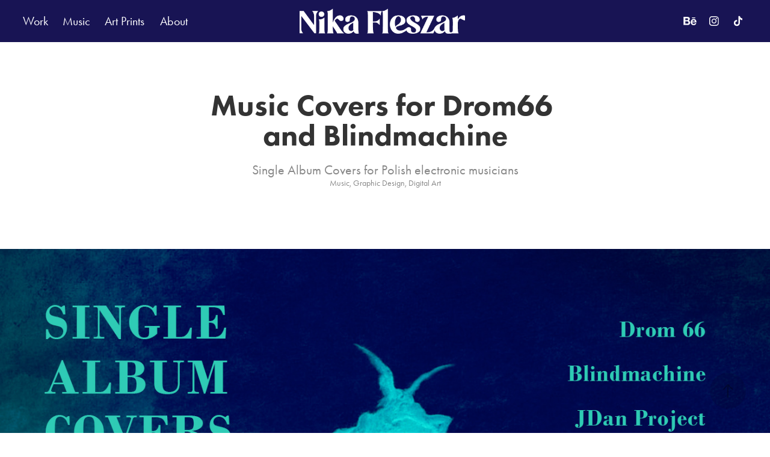

--- FILE ---
content_type: text/html; charset=utf-8
request_url: https://nikafleszar.com/music-covers-for-drom66-and-blindmachine
body_size: 13125
content:
<!DOCTYPE HTML>
<html lang="en-US">
<head>
  <meta charset="UTF-8" />
  <meta name="viewport" content="width=device-width, initial-scale=1" />
      <meta name="keywords"  content="music,polish,art,Album,cover,Space,cosmos,Single,cd" />
      <meta name="description"  content="Single Album Covers for Polish electronic  musicians" />
      <meta name="twitter:card"  content="summary_large_image" />
      <meta name="twitter:site"  content="@AdobePortfolio" />
      <meta  property="og:title" content="Nika Fleszar - Music Covers for Drom66 and Blindmachine" />
      <meta  property="og:description" content="Single Album Covers for Polish electronic  musicians" />
      <meta  property="og:image" content="https://cdn.myportfolio.com/6fad5706-568b-44fb-b6bf-5483e6bbe4b0/f2b2b6e7-3f5d-43cc-ae32-700e04f23adf_rwc_0x0x1200x1200x1200.jpg?h=25df6f6d6443be4ac83a679accce8259" />
      <meta name="p:domain_verify" content="dcdd149bfbafed9f9c5fc91ffb021546">
        <link rel="icon" href="https://cdn.myportfolio.com/6fad5706-568b-44fb-b6bf-5483e6bbe4b0/eacf1610-7861-40ea-9136-9d569ebad511_carw_1x1x32.png?h=020d275bac20b83aa6ba6f973babb147" />
        <link rel="apple-touch-icon" href="https://cdn.myportfolio.com/6fad5706-568b-44fb-b6bf-5483e6bbe4b0/6e7e979b-be2a-4de0-b43e-0f32d5c7524e_carw_1x1x180.png?h=71389604dd0adc9addd49b9caf7ff30c" />
      <link rel="stylesheet" href="/dist/css/main.css" type="text/css" />
      <link rel="stylesheet" href="https://cdn.myportfolio.com/6fad5706-568b-44fb-b6bf-5483e6bbe4b0/a140e5e30aba348be78d49626932bafd1761075806.css?h=6925e2175506bcec8f61868e39c24d1f" type="text/css" />
    <link rel="canonical" href="https://nikafleszar.com/music-covers-for-drom66-and-blindmachine" />
      <title>Nika Fleszar - Music Covers for Drom66 and Blindmachine</title>
    <script type="text/javascript" src="//use.typekit.net/ik/[base64].js?cb=35f77bfb8b50944859ea3d3804e7194e7a3173fb" async onload="
    try {
      window.Typekit.load();
    } catch (e) {
      console.warn('Typekit not loaded.');
    }
    "></script>
</head>
  <body class="transition-enabled">  <div class='page-background-video page-background-video-with-panel'>
  </div>
  <div class="js-responsive-nav">
    <div class="responsive-nav has-social">
      <div class="close-responsive-click-area js-close-responsive-nav">
        <div class="close-responsive-button"></div>
      </div>
          <nav class="nav-container" data-hover-hint="nav" data-hover-hint-placement="bottom-start">
                <div class="gallery-title"><a href="/work" >Work</a></div>
                <div class="gallery-title"><a href="/music" >Music</a></div>
      <div class="page-title">
        <a href="/art-prints" >Art Prints</a>
      </div>
      <div class="page-title">
        <a href="/contact" >About</a>
      </div>
          </nav>
        <div class="social pf-nav-social" data-context="theme.nav" data-hover-hint="navSocialIcons" data-hover-hint-placement="bottom-start">
          <ul>
                  <li>
                    <a href="https://www.behance.net/nikafleszad130" target="_blank">
                      <svg id="Layer_1" data-name="Layer 1" xmlns="http://www.w3.org/2000/svg" viewBox="0 0 30 24" class="icon"><path id="path-1" d="M18.83,14.38a2.78,2.78,0,0,0,.65,1.9,2.31,2.31,0,0,0,1.7.59,2.31,2.31,0,0,0,1.38-.41,1.79,1.79,0,0,0,.71-0.87h2.31a4.48,4.48,0,0,1-1.71,2.53,5,5,0,0,1-2.78.76,5.53,5.53,0,0,1-2-.37,4.34,4.34,0,0,1-1.55-1,4.77,4.77,0,0,1-1-1.63,6.29,6.29,0,0,1,0-4.13,4.83,4.83,0,0,1,1-1.64A4.64,4.64,0,0,1,19.09,9a4.86,4.86,0,0,1,2-.4A4.5,4.5,0,0,1,23.21,9a4.36,4.36,0,0,1,1.5,1.3,5.39,5.39,0,0,1,.84,1.86,7,7,0,0,1,.18,2.18h-6.9Zm3.67-3.24A1.94,1.94,0,0,0,21,10.6a2.26,2.26,0,0,0-1,.22,2,2,0,0,0-.66.54,1.94,1.94,0,0,0-.35.69,3.47,3.47,0,0,0-.12.65h4.29A2.75,2.75,0,0,0,22.5,11.14ZM18.29,6h5.36V7.35H18.29V6ZM13.89,17.7a4.4,4.4,0,0,1-1.51.7,6.44,6.44,0,0,1-1.73.22H4.24V5.12h6.24a7.7,7.7,0,0,1,1.73.17,3.67,3.67,0,0,1,1.33.56,2.6,2.6,0,0,1,.86,1,3.74,3.74,0,0,1,.3,1.58,3,3,0,0,1-.46,1.7,3.33,3.33,0,0,1-1.35,1.12,3.19,3.19,0,0,1,1.82,1.26,3.79,3.79,0,0,1,.59,2.17,3.79,3.79,0,0,1-.39,1.77A3.24,3.24,0,0,1,13.89,17.7ZM11.72,8.19a1.25,1.25,0,0,0-.45-0.47,1.88,1.88,0,0,0-.64-0.24,5.5,5.5,0,0,0-.76-0.05H7.16v3.16h3a2,2,0,0,0,1.28-.38A1.43,1.43,0,0,0,11.89,9,1.73,1.73,0,0,0,11.72,8.19ZM11.84,13a2.39,2.39,0,0,0-1.52-.45H7.16v3.73h3.11a3.61,3.61,0,0,0,.82-0.09A2,2,0,0,0,11.77,16a1.39,1.39,0,0,0,.47-0.54,1.85,1.85,0,0,0,.17-0.88A1.77,1.77,0,0,0,11.84,13Z"/></svg>
                    </a>
                  </li>
                  <li>
                    <a href="https://www.instagram.com/nika.fleszar/" target="_blank">
                      <svg version="1.1" id="Layer_1" xmlns="http://www.w3.org/2000/svg" xmlns:xlink="http://www.w3.org/1999/xlink" viewBox="0 0 30 24" style="enable-background:new 0 0 30 24;" xml:space="preserve" class="icon">
                      <g>
                        <path d="M15,5.4c2.1,0,2.4,0,3.2,0c0.8,0,1.2,0.2,1.5,0.3c0.4,0.1,0.6,0.3,0.9,0.6c0.3,0.3,0.5,0.5,0.6,0.9
                          c0.1,0.3,0.2,0.7,0.3,1.5c0,0.8,0,1.1,0,3.2s0,2.4,0,3.2c0,0.8-0.2,1.2-0.3,1.5c-0.1,0.4-0.3,0.6-0.6,0.9c-0.3,0.3-0.5,0.5-0.9,0.6
                          c-0.3,0.1-0.7,0.2-1.5,0.3c-0.8,0-1.1,0-3.2,0s-2.4,0-3.2,0c-0.8,0-1.2-0.2-1.5-0.3c-0.4-0.1-0.6-0.3-0.9-0.6
                          c-0.3-0.3-0.5-0.5-0.6-0.9c-0.1-0.3-0.2-0.7-0.3-1.5c0-0.8,0-1.1,0-3.2s0-2.4,0-3.2c0-0.8,0.2-1.2,0.3-1.5c0.1-0.4,0.3-0.6,0.6-0.9
                          c0.3-0.3,0.5-0.5,0.9-0.6c0.3-0.1,0.7-0.2,1.5-0.3C12.6,5.4,12.9,5.4,15,5.4 M15,4c-2.2,0-2.4,0-3.3,0c-0.9,0-1.4,0.2-1.9,0.4
                          c-0.5,0.2-1,0.5-1.4,0.9C7.9,5.8,7.6,6.2,7.4,6.8C7.2,7.3,7.1,7.9,7,8.7C7,9.6,7,9.8,7,12s0,2.4,0,3.3c0,0.9,0.2,1.4,0.4,1.9
                          c0.2,0.5,0.5,1,0.9,1.4c0.4,0.4,0.9,0.7,1.4,0.9c0.5,0.2,1.1,0.3,1.9,0.4c0.9,0,1.1,0,3.3,0s2.4,0,3.3,0c0.9,0,1.4-0.2,1.9-0.4
                          c0.5-0.2,1-0.5,1.4-0.9c0.4-0.4,0.7-0.9,0.9-1.4c0.2-0.5,0.3-1.1,0.4-1.9c0-0.9,0-1.1,0-3.3s0-2.4,0-3.3c0-0.9-0.2-1.4-0.4-1.9
                          c-0.2-0.5-0.5-1-0.9-1.4c-0.4-0.4-0.9-0.7-1.4-0.9c-0.5-0.2-1.1-0.3-1.9-0.4C17.4,4,17.2,4,15,4L15,4L15,4z"/>
                        <path d="M15,7.9c-2.3,0-4.1,1.8-4.1,4.1s1.8,4.1,4.1,4.1s4.1-1.8,4.1-4.1S17.3,7.9,15,7.9L15,7.9z M15,14.7c-1.5,0-2.7-1.2-2.7-2.7
                          c0-1.5,1.2-2.7,2.7-2.7s2.7,1.2,2.7,2.7C17.7,13.5,16.5,14.7,15,14.7L15,14.7z"/>
                        <path d="M20.2,7.7c0,0.5-0.4,1-1,1s-1-0.4-1-1s0.4-1,1-1S20.2,7.2,20.2,7.7L20.2,7.7z"/>
                      </g>
                      </svg>
                    </a>
                  </li>
                  <li>
                    <a href="https://www.tiktok.com/@nika..nix" target="_blank">
                      <svg version="1.1" xmlns="http://www.w3.org/2000/svg" xmlns:xlink="http://www.w3.org/1999/xlink" x="0px" y="0px"
                      	 viewBox="0 0 30 24" style="enable-background:new 0 0 30 24;" xml:space="preserve" class="icon">
                      <path d="M22,10.4c-0.1,0-0.3,0-0.4,0c-1.5,0-2.9-0.7-3.7-2v6.8c0,2.8-2.2,5-5,5s-5-2.2-5-5s2.2-5,5-5l0,0c0.1,0,0.2,0,0.3,0v2.5
                      	c-0.1,0-0.2,0-0.3,0c-1.4,0-2.5,1.1-2.5,2.5c0,1.4,1.1,2.5,2.5,2.5c1.4,0,2.7-1.1,2.7-2.5l0-11.5H18c0.2,2.1,1.9,3.8,4,3.9L22,10.4"
                      	/>
                      </svg>
                    </a>
                  </li>
          </ul>
        </div>
    </div>
  </div>
    <header class="site-header js-site-header  js-fixed-nav" data-context="theme.nav" data-hover-hint="nav" data-hover-hint-placement="top-start">
        <nav class="nav-container" data-hover-hint="nav" data-hover-hint-placement="bottom-start">
                <div class="gallery-title"><a href="/work" >Work</a></div>
                <div class="gallery-title"><a href="/music" >Music</a></div>
      <div class="page-title">
        <a href="/art-prints" >Art Prints</a>
      </div>
      <div class="page-title">
        <a href="/contact" >About</a>
      </div>
        </nav>
        <div class="logo-wrap" data-context="theme.logo.header" data-hover-hint="logo" data-hover-hint-placement="bottom-start">
          <div class="logo e2e-site-logo-text logo-image has-rollover  has-scroll">
    <a href="/work" class="image-normal image-link">
      <img src="https://cdn.myportfolio.com/6fad5706-568b-44fb-b6bf-5483e6bbe4b0/fcdff6a6-13dd-4a28-b1d4-58f0cb0b0394_rwc_7x0x439x68x4096.png?h=b79116ebc9ed543fff1abcdadc7bf211" alt="Nika Fleszar">
    </a>
    <a href="/work" class="image-rollover image-link">
      <img src="https://cdn.myportfolio.com/6fad5706-568b-44fb-b6bf-5483e6bbe4b0/06ad8464-4094-477f-95d8-1c760becb1aa_rwc_7x0x439x68x4096.png?h=5f3a57737b9314154965d76fbe4a5d55" alt="Nika Fleszar">
    </a>
    <a href="/work" class="image-scroll image-link">
      <img src="https://cdn.myportfolio.com/6fad5706-568b-44fb-b6bf-5483e6bbe4b0/cd11b0f3-69ed-4e5c-a4ac-c3e87d54af20_rwc_7x0x439x68x4096.png?h=bf1f5de9c8401ae68caf9b29c8bfabe5" alt="Nika Fleszar">
    </a>
          </div>
        </div>
        <div class="social pf-nav-social" data-context="theme.nav" data-hover-hint="navSocialIcons" data-hover-hint-placement="bottom-start">
          <ul>
                  <li>
                    <a href="https://www.behance.net/nikafleszad130" target="_blank">
                      <svg id="Layer_1" data-name="Layer 1" xmlns="http://www.w3.org/2000/svg" viewBox="0 0 30 24" class="icon"><path id="path-1" d="M18.83,14.38a2.78,2.78,0,0,0,.65,1.9,2.31,2.31,0,0,0,1.7.59,2.31,2.31,0,0,0,1.38-.41,1.79,1.79,0,0,0,.71-0.87h2.31a4.48,4.48,0,0,1-1.71,2.53,5,5,0,0,1-2.78.76,5.53,5.53,0,0,1-2-.37,4.34,4.34,0,0,1-1.55-1,4.77,4.77,0,0,1-1-1.63,6.29,6.29,0,0,1,0-4.13,4.83,4.83,0,0,1,1-1.64A4.64,4.64,0,0,1,19.09,9a4.86,4.86,0,0,1,2-.4A4.5,4.5,0,0,1,23.21,9a4.36,4.36,0,0,1,1.5,1.3,5.39,5.39,0,0,1,.84,1.86,7,7,0,0,1,.18,2.18h-6.9Zm3.67-3.24A1.94,1.94,0,0,0,21,10.6a2.26,2.26,0,0,0-1,.22,2,2,0,0,0-.66.54,1.94,1.94,0,0,0-.35.69,3.47,3.47,0,0,0-.12.65h4.29A2.75,2.75,0,0,0,22.5,11.14ZM18.29,6h5.36V7.35H18.29V6ZM13.89,17.7a4.4,4.4,0,0,1-1.51.7,6.44,6.44,0,0,1-1.73.22H4.24V5.12h6.24a7.7,7.7,0,0,1,1.73.17,3.67,3.67,0,0,1,1.33.56,2.6,2.6,0,0,1,.86,1,3.74,3.74,0,0,1,.3,1.58,3,3,0,0,1-.46,1.7,3.33,3.33,0,0,1-1.35,1.12,3.19,3.19,0,0,1,1.82,1.26,3.79,3.79,0,0,1,.59,2.17,3.79,3.79,0,0,1-.39,1.77A3.24,3.24,0,0,1,13.89,17.7ZM11.72,8.19a1.25,1.25,0,0,0-.45-0.47,1.88,1.88,0,0,0-.64-0.24,5.5,5.5,0,0,0-.76-0.05H7.16v3.16h3a2,2,0,0,0,1.28-.38A1.43,1.43,0,0,0,11.89,9,1.73,1.73,0,0,0,11.72,8.19ZM11.84,13a2.39,2.39,0,0,0-1.52-.45H7.16v3.73h3.11a3.61,3.61,0,0,0,.82-0.09A2,2,0,0,0,11.77,16a1.39,1.39,0,0,0,.47-0.54,1.85,1.85,0,0,0,.17-0.88A1.77,1.77,0,0,0,11.84,13Z"/></svg>
                    </a>
                  </li>
                  <li>
                    <a href="https://www.instagram.com/nika.fleszar/" target="_blank">
                      <svg version="1.1" id="Layer_1" xmlns="http://www.w3.org/2000/svg" xmlns:xlink="http://www.w3.org/1999/xlink" viewBox="0 0 30 24" style="enable-background:new 0 0 30 24;" xml:space="preserve" class="icon">
                      <g>
                        <path d="M15,5.4c2.1,0,2.4,0,3.2,0c0.8,0,1.2,0.2,1.5,0.3c0.4,0.1,0.6,0.3,0.9,0.6c0.3,0.3,0.5,0.5,0.6,0.9
                          c0.1,0.3,0.2,0.7,0.3,1.5c0,0.8,0,1.1,0,3.2s0,2.4,0,3.2c0,0.8-0.2,1.2-0.3,1.5c-0.1,0.4-0.3,0.6-0.6,0.9c-0.3,0.3-0.5,0.5-0.9,0.6
                          c-0.3,0.1-0.7,0.2-1.5,0.3c-0.8,0-1.1,0-3.2,0s-2.4,0-3.2,0c-0.8,0-1.2-0.2-1.5-0.3c-0.4-0.1-0.6-0.3-0.9-0.6
                          c-0.3-0.3-0.5-0.5-0.6-0.9c-0.1-0.3-0.2-0.7-0.3-1.5c0-0.8,0-1.1,0-3.2s0-2.4,0-3.2c0-0.8,0.2-1.2,0.3-1.5c0.1-0.4,0.3-0.6,0.6-0.9
                          c0.3-0.3,0.5-0.5,0.9-0.6c0.3-0.1,0.7-0.2,1.5-0.3C12.6,5.4,12.9,5.4,15,5.4 M15,4c-2.2,0-2.4,0-3.3,0c-0.9,0-1.4,0.2-1.9,0.4
                          c-0.5,0.2-1,0.5-1.4,0.9C7.9,5.8,7.6,6.2,7.4,6.8C7.2,7.3,7.1,7.9,7,8.7C7,9.6,7,9.8,7,12s0,2.4,0,3.3c0,0.9,0.2,1.4,0.4,1.9
                          c0.2,0.5,0.5,1,0.9,1.4c0.4,0.4,0.9,0.7,1.4,0.9c0.5,0.2,1.1,0.3,1.9,0.4c0.9,0,1.1,0,3.3,0s2.4,0,3.3,0c0.9,0,1.4-0.2,1.9-0.4
                          c0.5-0.2,1-0.5,1.4-0.9c0.4-0.4,0.7-0.9,0.9-1.4c0.2-0.5,0.3-1.1,0.4-1.9c0-0.9,0-1.1,0-3.3s0-2.4,0-3.3c0-0.9-0.2-1.4-0.4-1.9
                          c-0.2-0.5-0.5-1-0.9-1.4c-0.4-0.4-0.9-0.7-1.4-0.9c-0.5-0.2-1.1-0.3-1.9-0.4C17.4,4,17.2,4,15,4L15,4L15,4z"/>
                        <path d="M15,7.9c-2.3,0-4.1,1.8-4.1,4.1s1.8,4.1,4.1,4.1s4.1-1.8,4.1-4.1S17.3,7.9,15,7.9L15,7.9z M15,14.7c-1.5,0-2.7-1.2-2.7-2.7
                          c0-1.5,1.2-2.7,2.7-2.7s2.7,1.2,2.7,2.7C17.7,13.5,16.5,14.7,15,14.7L15,14.7z"/>
                        <path d="M20.2,7.7c0,0.5-0.4,1-1,1s-1-0.4-1-1s0.4-1,1-1S20.2,7.2,20.2,7.7L20.2,7.7z"/>
                      </g>
                      </svg>
                    </a>
                  </li>
                  <li>
                    <a href="https://www.tiktok.com/@nika..nix" target="_blank">
                      <svg version="1.1" xmlns="http://www.w3.org/2000/svg" xmlns:xlink="http://www.w3.org/1999/xlink" x="0px" y="0px"
                      	 viewBox="0 0 30 24" style="enable-background:new 0 0 30 24;" xml:space="preserve" class="icon">
                      <path d="M22,10.4c-0.1,0-0.3,0-0.4,0c-1.5,0-2.9-0.7-3.7-2v6.8c0,2.8-2.2,5-5,5s-5-2.2-5-5s2.2-5,5-5l0,0c0.1,0,0.2,0,0.3,0v2.5
                      	c-0.1,0-0.2,0-0.3,0c-1.4,0-2.5,1.1-2.5,2.5c0,1.4,1.1,2.5,2.5,2.5c1.4,0,2.7-1.1,2.7-2.5l0-11.5H18c0.2,2.1,1.9,3.8,4,3.9L22,10.4"
                      	/>
                      </svg>
                    </a>
                  </li>
          </ul>
        </div>
        <div class="hamburger-click-area js-hamburger">
          <div class="hamburger">
            <i></i>
            <i></i>
            <i></i>
          </div>
        </div>
    </header>
    <div class="header-placeholder"></div>
  <div class="site-wrap cfix js-site-wrap">
    <div class="site-container">
      <div class="site-content e2e-site-content">
        <main>
  <div class="page-container" data-context="page.page.container" data-hover-hint="pageContainer">
    <section class="page standard-modules">
        <header class="page-header content" data-context="pages" data-identity="id:p5c7ffebd6fa3d37f71cc3c46ce664831612940a8772aef2e63522" data-hover-hint="pageHeader" data-hover-hint-id="p5c7ffebd6fa3d37f71cc3c46ce664831612940a8772aef2e63522">
            <h1 class="title preserve-whitespace e2e-site-logo-text">Music Covers for Drom66 and Blindmachine</h1>
            <p class="description">Single Album Covers for Polish electronic  musicians</p>
            <div class="custom1 preserve-whitespace">Music, Graphic Design, Digital Art</div>
        </header>
      <div class="page-content js-page-content" data-context="pages" data-identity="id:p5c7ffebd6fa3d37f71cc3c46ce664831612940a8772aef2e63522">
        <div id="project-canvas" class="js-project-modules modules content">
          <div id="project-modules">
              
              <div class="project-module module image project-module-image js-js-project-module" >

  

  
     <div class="js-lightbox" data-src="https://cdn.myportfolio.com/6fad5706-568b-44fb-b6bf-5483e6bbe4b0/727d41bb-aca8-40cd-865c-113d1a44eb65.jpg?h=512725234a6091ac879d0e1691eb2a92">
           <img
             class="js-lazy e2e-site-project-module-image"
             src="[data-uri]"
             data-src="https://cdn.myportfolio.com/6fad5706-568b-44fb-b6bf-5483e6bbe4b0/727d41bb-aca8-40cd-865c-113d1a44eb65_rw_1920.jpg?h=3c535b0fa84e3ea6ece7b2fce49cb032"
             data-srcset="https://cdn.myportfolio.com/6fad5706-568b-44fb-b6bf-5483e6bbe4b0/727d41bb-aca8-40cd-865c-113d1a44eb65_rw_600.jpg?h=f8814e0ea44bbf2d2779033ab2d4d8b8 600w,https://cdn.myportfolio.com/6fad5706-568b-44fb-b6bf-5483e6bbe4b0/727d41bb-aca8-40cd-865c-113d1a44eb65_rw_1200.jpg?h=d70ac6238bf194d625a3fe7e0b9835dd 1200w,https://cdn.myportfolio.com/6fad5706-568b-44fb-b6bf-5483e6bbe4b0/727d41bb-aca8-40cd-865c-113d1a44eb65_rw_1920.jpg?h=3c535b0fa84e3ea6ece7b2fce49cb032 1400w,"
             data-sizes="(max-width: 1400px) 100vw, 1400px"
             width="1400"
             height="0"
             style="padding-bottom: 46.83%; background: rgba(0, 0, 0, 0.03)"
             
           >
     </div>
  

</div>

              
              
              
              
              
              
              
              
              
              
              
              
              
              <div class="project-module module text project-module-text align-center js-project-module e2e-site-project-module-text">
  <div class="rich-text js-text-editable module-text"><div><br></div><div><span><span><span><span>Single music covers</span></span></span></span></div><div><span><span> designed for Polish musicians: Drom66, Blindmachine and JDan Project.</span></span></div><div><br></div><div><span><span>Their elctronic sounds soaked with the outer space vibes and etheral feeling inspired me to refer in style to cosmic exploration as well as classical art.</span></span></div><div><br></div></div>
</div>

              
              
              
              
              
              <div class="project-module module image project-module-image js-js-project-module" >

  

  
     <div class="js-lightbox" data-src="https://cdn.myportfolio.com/6fad5706-568b-44fb-b6bf-5483e6bbe4b0/44243b6f-081d-4e41-a91d-0d4cad748375.jpg?h=35f9f2ab2780732dd5f78250339f28cb">
           <img
             class="js-lazy e2e-site-project-module-image"
             src="[data-uri]"
             data-src="https://cdn.myportfolio.com/6fad5706-568b-44fb-b6bf-5483e6bbe4b0/44243b6f-081d-4e41-a91d-0d4cad748375_rw_1920.jpg?h=f609256e0d0346387f8b0cdb8b15aeae"
             data-srcset="https://cdn.myportfolio.com/6fad5706-568b-44fb-b6bf-5483e6bbe4b0/44243b6f-081d-4e41-a91d-0d4cad748375_rw_600.jpg?h=ada27ea54a882c286c8269bd75196089 600w,https://cdn.myportfolio.com/6fad5706-568b-44fb-b6bf-5483e6bbe4b0/44243b6f-081d-4e41-a91d-0d4cad748375_rw_1200.jpg?h=da3ac02bedd26ebb90ad9f9820414730 1200w,https://cdn.myportfolio.com/6fad5706-568b-44fb-b6bf-5483e6bbe4b0/44243b6f-081d-4e41-a91d-0d4cad748375_rw_1920.jpg?h=f609256e0d0346387f8b0cdb8b15aeae 1920w,"
             data-sizes="(max-width: 1920px) 100vw, 1920px"
             width="1920"
             height="0"
             style="padding-bottom: 70.83%; background: rgba(0, 0, 0, 0.03)"
             
           >
     </div>
  

</div>

              
              
              
              
              
              
              
              
              
              
              
              
              <div class="project-module module embed project-module-embed js-js-project-module">
  <div class="embed-dimensions" style="max-width: 600px; max-height: 692px; margin: 0 auto;">
                 <div class="embed-aspect-ratio" style="padding-bottom: 115.33%; position: relative; height: 0;">
                   <iframe style="position:absolute; top:0; left:0; width:100%; height:100%;" src="https://bandcamp.com/EmbeddedPlayer/track=2452852963/size=large/bgcol=ffffff/linkcol=0687f5/tracklist=false/transparent=true/" class="embed-content" sandbox="allow-same-origin allow-scripts allow-pointer-lock allow-forms allow-popups allow-popups-to-escape-sandbox"></iframe>
                 </div>
               </div>
</div>

              
              
              
              
              
              
              <div class="project-module module image project-module-image js-js-project-module" >

  

  
     <div class="js-lightbox" data-src="https://cdn.myportfolio.com/6fad5706-568b-44fb-b6bf-5483e6bbe4b0/5adea698-9a65-4a14-a1a0-22c228276ae7.jpg?h=9b4887de8bf928774db1a633708aa9d2">
           <img
             class="js-lazy e2e-site-project-module-image"
             src="[data-uri]"
             data-src="https://cdn.myportfolio.com/6fad5706-568b-44fb-b6bf-5483e6bbe4b0/5adea698-9a65-4a14-a1a0-22c228276ae7_rw_1920.jpg?h=d54dd68cf2de9449ca520ef0b61c1f7e"
             data-srcset="https://cdn.myportfolio.com/6fad5706-568b-44fb-b6bf-5483e6bbe4b0/5adea698-9a65-4a14-a1a0-22c228276ae7_rw_600.jpg?h=5868a1bb9df90915a3b8bc30985492ca 600w,https://cdn.myportfolio.com/6fad5706-568b-44fb-b6bf-5483e6bbe4b0/5adea698-9a65-4a14-a1a0-22c228276ae7_rw_1200.jpg?h=9b811c665e50c3259e2247e8326b183d 1200w,https://cdn.myportfolio.com/6fad5706-568b-44fb-b6bf-5483e6bbe4b0/5adea698-9a65-4a14-a1a0-22c228276ae7_rw_1920.jpg?h=d54dd68cf2de9449ca520ef0b61c1f7e 1920w,"
             data-sizes="(max-width: 1920px) 100vw, 1920px"
             width="1920"
             height="0"
             style="padding-bottom: 70.83%; background: rgba(0, 0, 0, 0.03)"
             
           >
     </div>
  

</div>

              
              
              
              
              
              
              
              
              
              
              
              
              <div class="project-module module embed project-module-embed js-js-project-module">
  <div class="embed-dimensions" style="max-width: 600px; max-height: 692px; margin: 0 auto;">
                 <div class="embed-aspect-ratio" style="padding-bottom: 115.33%; position: relative; height: 0;">
                   <iframe style="position:absolute; top:0; left:0; width:100%; height:100%;" src="https://bandcamp.com/EmbeddedPlayer/track=3586673612/size=large/bgcol=ffffff/linkcol=0687f5/tracklist=false/transparent=true/" class="embed-content" sandbox="allow-same-origin allow-scripts allow-pointer-lock allow-forms allow-popups allow-popups-to-escape-sandbox"></iframe>
                 </div>
               </div>
</div>

              
              
              
              
              
              
              <div class="project-module module image project-module-image js-js-project-module" >

  

  
     <div class="js-lightbox" data-src="https://cdn.myportfolio.com/6fad5706-568b-44fb-b6bf-5483e6bbe4b0/bda4464e-038a-48c6-b7ff-cdcd0da51dc1.jpg?h=f95a35868acd23fb240dac9a6f14d7c1">
           <img
             class="js-lazy e2e-site-project-module-image"
             src="[data-uri]"
             data-src="https://cdn.myportfolio.com/6fad5706-568b-44fb-b6bf-5483e6bbe4b0/bda4464e-038a-48c6-b7ff-cdcd0da51dc1_rw_1920.jpg?h=658522d6ee8573b7c7d77bc563d83eee"
             data-srcset="https://cdn.myportfolio.com/6fad5706-568b-44fb-b6bf-5483e6bbe4b0/bda4464e-038a-48c6-b7ff-cdcd0da51dc1_rw_600.jpg?h=cbde2a3de631a0bf9e8c2ca7481caaf6 600w,https://cdn.myportfolio.com/6fad5706-568b-44fb-b6bf-5483e6bbe4b0/bda4464e-038a-48c6-b7ff-cdcd0da51dc1_rw_1200.jpg?h=df9a1b9a1275b9fedc57d29aa8c05dcd 1200w,https://cdn.myportfolio.com/6fad5706-568b-44fb-b6bf-5483e6bbe4b0/bda4464e-038a-48c6-b7ff-cdcd0da51dc1_rw_1920.jpg?h=658522d6ee8573b7c7d77bc563d83eee 1920w,"
             data-sizes="(max-width: 1920px) 100vw, 1920px"
             width="1920"
             height="0"
             style="padding-bottom: 70.83%; background: rgba(0, 0, 0, 0.03)"
             
           >
     </div>
  

</div>

              
              
              
              
              
              
              
              
              
              
              
              
              <div class="project-module module embed project-module-embed js-js-project-module">
  <div class="embed-dimensions" style="max-width: 600px; max-height: 692px; margin: 0 auto;">
                 <div class="embed-aspect-ratio" style="padding-bottom: 115.33%; position: relative; height: 0;">
                   <iframe style="position:absolute; top:0; left:0; width:100%; height:100%;" src="https://bandcamp.com/EmbeddedPlayer/track=898876594/size=large/bgcol=ffffff/linkcol=f171a2/tracklist=false/transparent=true/" class="embed-content" sandbox="allow-same-origin allow-scripts allow-pointer-lock allow-forms allow-popups allow-popups-to-escape-sandbox"></iframe>
                 </div>
               </div>
</div>

              
              
              
              
              
              
              <div class="project-module module image project-module-image js-js-project-module" >

  

  
     <div class="js-lightbox" data-src="https://cdn.myportfolio.com/6fad5706-568b-44fb-b6bf-5483e6bbe4b0/e6759ff4-2f94-45c6-b57d-5e0610773ad7.jpg?h=d0f63ee8acdbc46deb01484c9451fea9">
           <img
             class="js-lazy e2e-site-project-module-image"
             src="[data-uri]"
             data-src="https://cdn.myportfolio.com/6fad5706-568b-44fb-b6bf-5483e6bbe4b0/e6759ff4-2f94-45c6-b57d-5e0610773ad7_rw_3840.jpg?h=f140ad46e4c6cef5a1668ba7678dca3f"
             data-srcset="https://cdn.myportfolio.com/6fad5706-568b-44fb-b6bf-5483e6bbe4b0/e6759ff4-2f94-45c6-b57d-5e0610773ad7_rw_600.jpg?h=ad00cab1f71e780e702d3979ba7f5ef8 600w,https://cdn.myportfolio.com/6fad5706-568b-44fb-b6bf-5483e6bbe4b0/e6759ff4-2f94-45c6-b57d-5e0610773ad7_rw_1200.jpg?h=a3a1ec91ae74ef891fce6ca0c2967a3d 1200w,https://cdn.myportfolio.com/6fad5706-568b-44fb-b6bf-5483e6bbe4b0/e6759ff4-2f94-45c6-b57d-5e0610773ad7_rw_1920.jpg?h=8465b338e919ad38ec45b90c34700c7a 1920w,https://cdn.myportfolio.com/6fad5706-568b-44fb-b6bf-5483e6bbe4b0/e6759ff4-2f94-45c6-b57d-5e0610773ad7_rw_3840.jpg?h=f140ad46e4c6cef5a1668ba7678dca3f 3840w,"
             data-sizes="(max-width: 3840px) 100vw, 3840px"
             width="3840"
             height="0"
             style="padding-bottom: 41.5%; background: rgba(0, 0, 0, 0.03)"
             
           >
     </div>
  

</div>

              
              
              
              
              
              
              
              
              
              
              
              
              
              <div class="project-module module text project-module-text align-center js-project-module e2e-site-project-module-text">
  <div class="rich-text js-text-editable module-text"><div><span>Thank you!</span></div></div>
</div>

              
              
              
              
          </div>
        </div>
      </div>
    </section>
          <section class="other-projects" data-context="page.page.other_pages" data-hover-hint="otherPages">
            <div class="title-wrapper">
              <div class="title-container">
                  <h3 class="other-projects-title preserve-whitespace">You may also like</h3>
              </div>
            </div>
            <div class="project-covers">
                  <a class="project-cover js-project-cover-touch hold-space" href="/wawel-o-zmierzchu-music-festival" data-context="pages" data-identity="id:p5c7ffeb8bf5ab5a64156d0b7aefb8a4bce877256b55d1073073f3">
                    <div class="cover-content-container">
                      <div class="cover-image-wrap">
                        <div class="cover-image">
                            <div class="cover cover-normal">

            <img
              class="cover__img js-lazy"
              src="https://cdn.myportfolio.com/6fad5706-568b-44fb-b6bf-5483e6bbe4b0/2c572474-a621-4479-a88e-45df1a47747b_carw_202x158x32.jpg?h=7299b2ea6b563339c868600efd541bd9"
              data-src="https://cdn.myportfolio.com/6fad5706-568b-44fb-b6bf-5483e6bbe4b0/2c572474-a621-4479-a88e-45df1a47747b_car_202x158.jpg?h=7a7ac0ef82809092bb08b9128cd36b50"
              data-srcset="https://cdn.myportfolio.com/6fad5706-568b-44fb-b6bf-5483e6bbe4b0/2c572474-a621-4479-a88e-45df1a47747b_carw_202x158x640.jpg?h=e5ce313b4dfcf07eb1e53a6fdd1cf1a0 640w, https://cdn.myportfolio.com/6fad5706-568b-44fb-b6bf-5483e6bbe4b0/2c572474-a621-4479-a88e-45df1a47747b_carw_202x158x1280.jpg?h=38932c4b6d72f8afcedee4f0e761fd62 1280w, https://cdn.myportfolio.com/6fad5706-568b-44fb-b6bf-5483e6bbe4b0/2c572474-a621-4479-a88e-45df1a47747b_carw_202x158x1366.jpg?h=f1616d9132c9ba1fb0e52f4b24c35541 1366w, https://cdn.myportfolio.com/6fad5706-568b-44fb-b6bf-5483e6bbe4b0/2c572474-a621-4479-a88e-45df1a47747b_carw_202x158x1920.jpg?h=5d4d3c8e3c704df355096b3b10c86f50 1920w, https://cdn.myportfolio.com/6fad5706-568b-44fb-b6bf-5483e6bbe4b0/2c572474-a621-4479-a88e-45df1a47747b_carw_202x158x2560.jpg?h=f1994ab4e3faad8dbfa83827450162e4 2560w, https://cdn.myportfolio.com/6fad5706-568b-44fb-b6bf-5483e6bbe4b0/2c572474-a621-4479-a88e-45df1a47747b_carw_202x158x5120.jpg?h=4b9ee443952b019571d4e1139327745c 5120w"
              data-sizes="(max-width: 540px) 100vw, (max-width: 768px) 50vw, calc(1700px / 4)"
            >
                                      </div>
                        </div>
                      </div>
                      <div class="details-wrap">
                        <div class="details">
                          <div class="details-inner">
                              <div class="title preserve-whitespace">Wawel o Zmierzchu Music Festival</div>
                          </div>
                        </div>
                      </div>
                    </div>
                  </a>
                  <a class="project-cover js-project-cover-touch hold-space has-rollover" href="/album-cover-design-kairos" data-context="pages" data-identity="id:p6602fdae77cd6b6f27ba037d4ce31af55b7e262d6115f30a4b31a">
                    <div class="cover-content-container">
                      <div class="cover-image-wrap">
                        <div class="cover-image">
                            <div class="cover cover-rollover">

            <img
              class="cover__img js-lazy"
              src="https://cdn.myportfolio.com/6fad5706-568b-44fb-b6bf-5483e6bbe4b0/47eed728-036a-4a13-b90f-964a9e14a26b_rwc_41x0x1841x1440x32.jpg?h=95e97bceb8cab3707fbfbf7cf697a577"
              data-src="https://cdn.myportfolio.com/6fad5706-568b-44fb-b6bf-5483e6bbe4b0/47eed728-036a-4a13-b90f-964a9e14a26b_rwc_41x0x1841x1440x1841.jpg?h=fd669a10de97705941d4e82c2382fc82"
              data-srcset="https://cdn.myportfolio.com/6fad5706-568b-44fb-b6bf-5483e6bbe4b0/47eed728-036a-4a13-b90f-964a9e14a26b_rwc_41x0x1841x1440x640.jpg?h=0df1c1f6721836e3a3e3e9b7c35ec226 640w, https://cdn.myportfolio.com/6fad5706-568b-44fb-b6bf-5483e6bbe4b0/47eed728-036a-4a13-b90f-964a9e14a26b_rwc_41x0x1841x1440x1280.jpg?h=3cc810f9802f0e84635bab880cba785b 1280w, https://cdn.myportfolio.com/6fad5706-568b-44fb-b6bf-5483e6bbe4b0/47eed728-036a-4a13-b90f-964a9e14a26b_rwc_41x0x1841x1440x1366.jpg?h=64d1e46c9e79b114d3e4ae0cbbc67b53 1366w, https://cdn.myportfolio.com/6fad5706-568b-44fb-b6bf-5483e6bbe4b0/47eed728-036a-4a13-b90f-964a9e14a26b_rwc_41x0x1841x1440x1920.jpg?h=9f01d15d20e78deaa3eac6aa04857d3e 1920w, https://cdn.myportfolio.com/6fad5706-568b-44fb-b6bf-5483e6bbe4b0/47eed728-036a-4a13-b90f-964a9e14a26b_rwc_41x0x1841x1440x1841.jpg?h=fd669a10de97705941d4e82c2382fc82 2560w, https://cdn.myportfolio.com/6fad5706-568b-44fb-b6bf-5483e6bbe4b0/47eed728-036a-4a13-b90f-964a9e14a26b_rwc_41x0x1841x1440x1841.jpg?h=fd669a10de97705941d4e82c2382fc82 5120w"
              data-sizes="(max-width: 540px) 100vw, (max-width: 768px) 50vw, calc(1700px / 4)"
            >
                                      </div>
                            <div class="cover cover-normal has-rollover">

            <img
              class="cover__img js-lazy"
              src="https://cdn.myportfolio.com/6fad5706-568b-44fb-b6bf-5483e6bbe4b0/09aab443-89e3-46a3-958d-35ba2eae815f_carw_202x158x32.png?h=e532e918d2f7e7135909b7b89dcea119"
              data-src="https://cdn.myportfolio.com/6fad5706-568b-44fb-b6bf-5483e6bbe4b0/09aab443-89e3-46a3-958d-35ba2eae815f_car_202x158.png?h=f723763b2ba85f87118835da45a5cb46"
              data-srcset="https://cdn.myportfolio.com/6fad5706-568b-44fb-b6bf-5483e6bbe4b0/09aab443-89e3-46a3-958d-35ba2eae815f_carw_202x158x640.png?h=30b091cf7d0814af265b378925376c9f 640w, https://cdn.myportfolio.com/6fad5706-568b-44fb-b6bf-5483e6bbe4b0/09aab443-89e3-46a3-958d-35ba2eae815f_carw_202x158x1280.png?h=2f5242449a39b65c1afffde78eb0cddb 1280w, https://cdn.myportfolio.com/6fad5706-568b-44fb-b6bf-5483e6bbe4b0/09aab443-89e3-46a3-958d-35ba2eae815f_carw_202x158x1366.png?h=4c5f11803bb637d005fefca70949b6c6 1366w, https://cdn.myportfolio.com/6fad5706-568b-44fb-b6bf-5483e6bbe4b0/09aab443-89e3-46a3-958d-35ba2eae815f_carw_202x158x1920.png?h=a94485d7b33b44f0c99eb5526bd38822 1920w, https://cdn.myportfolio.com/6fad5706-568b-44fb-b6bf-5483e6bbe4b0/09aab443-89e3-46a3-958d-35ba2eae815f_carw_202x158x2560.png?h=fe1ed016ad63fd56484385ec1a090b5e 2560w, https://cdn.myportfolio.com/6fad5706-568b-44fb-b6bf-5483e6bbe4b0/09aab443-89e3-46a3-958d-35ba2eae815f_carw_202x158x5120.png?h=6ecb51c1c6de83729de115a197c2a301 5120w"
              data-sizes="(max-width: 540px) 100vw, (max-width: 768px) 50vw, calc(1700px / 4)"
            >
                                      </div>
                        </div>
                      </div>
                      <div class="details-wrap">
                        <div class="details">
                          <div class="details-inner">
                              <div class="title preserve-whitespace">Album Cover Design KAIROS</div>
                          </div>
                        </div>
                      </div>
                    </div>
                  </a>
                  <a class="project-cover js-project-cover-touch hold-space has-rollover" href="/sunny-illustration-for-splats" data-context="pages" data-identity="id:p5c7ffeb8807646580b0a264fc53e89fccde7efa03187d2aa7b309">
                    <div class="cover-content-container">
                      <div class="cover-image-wrap">
                        <div class="cover-image">
                            <div class="cover cover-rollover">

            <img
              class="cover__img js-lazy"
              src="https://cdn.myportfolio.com/6fad5706-568b-44fb-b6bf-5483e6bbe4b0/8badcbb5-7e1f-4753-bb10-c5bbf88eaf1d_rwc_86x0x1586x1240x32.jpg?h=2d1a97b8f6376a11b8f4ecd8dc257e19"
              data-src="https://cdn.myportfolio.com/6fad5706-568b-44fb-b6bf-5483e6bbe4b0/8badcbb5-7e1f-4753-bb10-c5bbf88eaf1d_rwc_86x0x1586x1240x1586.jpg?h=63131934d6ff05bca4f227e527710376"
              data-srcset="https://cdn.myportfolio.com/6fad5706-568b-44fb-b6bf-5483e6bbe4b0/8badcbb5-7e1f-4753-bb10-c5bbf88eaf1d_rwc_86x0x1586x1240x640.jpg?h=9e758bc1a2a84b74f6537b9b26da5c1a 640w, https://cdn.myportfolio.com/6fad5706-568b-44fb-b6bf-5483e6bbe4b0/8badcbb5-7e1f-4753-bb10-c5bbf88eaf1d_rwc_86x0x1586x1240x1280.jpg?h=6482e4ef93601cb519a87387fac4badd 1280w, https://cdn.myportfolio.com/6fad5706-568b-44fb-b6bf-5483e6bbe4b0/8badcbb5-7e1f-4753-bb10-c5bbf88eaf1d_rwc_86x0x1586x1240x1366.jpg?h=02b59426edaefd712dc611364c46dffa 1366w, https://cdn.myportfolio.com/6fad5706-568b-44fb-b6bf-5483e6bbe4b0/8badcbb5-7e1f-4753-bb10-c5bbf88eaf1d_rwc_86x0x1586x1240x1586.jpg?h=63131934d6ff05bca4f227e527710376 1920w, https://cdn.myportfolio.com/6fad5706-568b-44fb-b6bf-5483e6bbe4b0/8badcbb5-7e1f-4753-bb10-c5bbf88eaf1d_rwc_86x0x1586x1240x1586.jpg?h=63131934d6ff05bca4f227e527710376 2560w, https://cdn.myportfolio.com/6fad5706-568b-44fb-b6bf-5483e6bbe4b0/8badcbb5-7e1f-4753-bb10-c5bbf88eaf1d_rwc_86x0x1586x1240x1586.jpg?h=63131934d6ff05bca4f227e527710376 5120w"
              data-sizes="(max-width: 540px) 100vw, (max-width: 768px) 50vw, calc(1700px / 4)"
            >
                                      </div>
                            <div class="cover cover-normal has-rollover">

            <img
              class="cover__img js-lazy"
              src="https://cdn.myportfolio.com/6fad5706-568b-44fb-b6bf-5483e6bbe4b0/bb1797f4-cede-4203-9318-e8c0b1f9f74b_carw_202x158x32.jpg?h=5d2ed1e57f50067fee771007e4b4a1d5"
              data-src="https://cdn.myportfolio.com/6fad5706-568b-44fb-b6bf-5483e6bbe4b0/bb1797f4-cede-4203-9318-e8c0b1f9f74b_car_202x158.jpg?h=85f172b8a1781168c99d0ddcab547f3e"
              data-srcset="https://cdn.myportfolio.com/6fad5706-568b-44fb-b6bf-5483e6bbe4b0/bb1797f4-cede-4203-9318-e8c0b1f9f74b_carw_202x158x640.jpg?h=c59d7a4c0b2091406429041c864d0506 640w, https://cdn.myportfolio.com/6fad5706-568b-44fb-b6bf-5483e6bbe4b0/bb1797f4-cede-4203-9318-e8c0b1f9f74b_carw_202x158x1280.jpg?h=60703489d879aa8ce096c248ad5abf40 1280w, https://cdn.myportfolio.com/6fad5706-568b-44fb-b6bf-5483e6bbe4b0/bb1797f4-cede-4203-9318-e8c0b1f9f74b_carw_202x158x1366.jpg?h=bf45b781de177ba689d4cd79543166ae 1366w, https://cdn.myportfolio.com/6fad5706-568b-44fb-b6bf-5483e6bbe4b0/bb1797f4-cede-4203-9318-e8c0b1f9f74b_carw_202x158x1920.jpg?h=46312a7a2358cf633d231c2a87ae8004 1920w, https://cdn.myportfolio.com/6fad5706-568b-44fb-b6bf-5483e6bbe4b0/bb1797f4-cede-4203-9318-e8c0b1f9f74b_carw_202x158x2560.jpg?h=aca18874494c1126ff2630c1b77c8444 2560w, https://cdn.myportfolio.com/6fad5706-568b-44fb-b6bf-5483e6bbe4b0/bb1797f4-cede-4203-9318-e8c0b1f9f74b_carw_202x158x5120.jpg?h=8189e57e4696e4b806aa7ff1873512a4 5120w"
              data-sizes="(max-width: 540px) 100vw, (max-width: 768px) 50vw, calc(1700px / 4)"
            >
                                      </div>
                        </div>
                      </div>
                      <div class="details-wrap">
                        <div class="details">
                          <div class="details-inner">
                              <div class="title preserve-whitespace">Sunny Illustration for Splats</div>
                          </div>
                        </div>
                      </div>
                    </div>
                  </a>
                  <a class="project-cover js-project-cover-touch hold-space" href="/meisternote-knowledge-base" data-context="pages" data-identity="id:p634808769f7a9b5853e6201e93421f108396d291d5fb4e047e424">
                    <div class="cover-content-container">
                      <div class="cover-image-wrap">
                        <div class="cover-image">
                            <div class="cover cover-normal">

            <img
              class="cover__img js-lazy"
              src="https://cdn.myportfolio.com/6fad5706-568b-44fb-b6bf-5483e6bbe4b0/53e77b91-64df-477b-b03d-a6ef17701e3c_carw_202x158x32.png?h=f27228b9b17a089146a2ee0bf65bfec6"
              data-src="https://cdn.myportfolio.com/6fad5706-568b-44fb-b6bf-5483e6bbe4b0/53e77b91-64df-477b-b03d-a6ef17701e3c_car_202x158.png?h=6bc1e45f9ac75274a1da08148565db5f"
              data-srcset="https://cdn.myportfolio.com/6fad5706-568b-44fb-b6bf-5483e6bbe4b0/53e77b91-64df-477b-b03d-a6ef17701e3c_carw_202x158x640.png?h=bc10d48ad72d3eb074b9c4ca0673068b 640w, https://cdn.myportfolio.com/6fad5706-568b-44fb-b6bf-5483e6bbe4b0/53e77b91-64df-477b-b03d-a6ef17701e3c_carw_202x158x1280.png?h=8563fb61ca235f4bf7d9446b71d10b74 1280w, https://cdn.myportfolio.com/6fad5706-568b-44fb-b6bf-5483e6bbe4b0/53e77b91-64df-477b-b03d-a6ef17701e3c_carw_202x158x1366.png?h=d6023d569352659c2dd5326ba16f6bbe 1366w, https://cdn.myportfolio.com/6fad5706-568b-44fb-b6bf-5483e6bbe4b0/53e77b91-64df-477b-b03d-a6ef17701e3c_carw_202x158x1920.png?h=3426c9f7ae4d2c7c1aa8d018f8910910 1920w, https://cdn.myportfolio.com/6fad5706-568b-44fb-b6bf-5483e6bbe4b0/53e77b91-64df-477b-b03d-a6ef17701e3c_carw_202x158x2560.png?h=2aa2078ecc4be6d39cd110d8d6020099 2560w, https://cdn.myportfolio.com/6fad5706-568b-44fb-b6bf-5483e6bbe4b0/53e77b91-64df-477b-b03d-a6ef17701e3c_carw_202x158x5120.png?h=059f489f647c1f5eb25ed6ec916e4883 5120w"
              data-sizes="(max-width: 540px) 100vw, (max-width: 768px) 50vw, calc(1700px / 4)"
            >
                                      </div>
                        </div>
                      </div>
                      <div class="details-wrap">
                        <div class="details">
                          <div class="details-inner">
                              <div class="title preserve-whitespace">MeisterNote Knowledge Base</div>
                          </div>
                        </div>
                      </div>
                    </div>
                  </a>
                  <a class="project-cover js-project-cover-touch hold-space has-rollover" href="/herbsttage-19-vienna-identity" data-context="pages" data-identity="id:p5da59e4d02b7550d70a5281a619ac60b949f4fe3839ba607d20ce">
                    <div class="cover-content-container">
                      <div class="cover-image-wrap">
                        <div class="cover-image">
                            <div class="cover cover-rollover">

            <img
              class="cover__img js-lazy"
              src="https://cdn.myportfolio.com/6fad5706-568b-44fb-b6bf-5483e6bbe4b0/6331a429-039a-45bc-82c3-ad31c8860c9e_rwc_602x0x2762x2160x32.jpg?h=d5355327315f4ca8344fba6aa3c4befc"
              data-src="https://cdn.myportfolio.com/6fad5706-568b-44fb-b6bf-5483e6bbe4b0/6331a429-039a-45bc-82c3-ad31c8860c9e_rwc_602x0x2762x2160x2762.jpg?h=d4393e46d18a5b1f3f919449289d98b4"
              data-srcset="https://cdn.myportfolio.com/6fad5706-568b-44fb-b6bf-5483e6bbe4b0/6331a429-039a-45bc-82c3-ad31c8860c9e_rwc_602x0x2762x2160x640.jpg?h=d1fd943e74fbd16f664782f1a5b503a6 640w, https://cdn.myportfolio.com/6fad5706-568b-44fb-b6bf-5483e6bbe4b0/6331a429-039a-45bc-82c3-ad31c8860c9e_rwc_602x0x2762x2160x1280.jpg?h=191e0b4f13c1e107856ad01a7fda4707 1280w, https://cdn.myportfolio.com/6fad5706-568b-44fb-b6bf-5483e6bbe4b0/6331a429-039a-45bc-82c3-ad31c8860c9e_rwc_602x0x2762x2160x1366.jpg?h=11ce2573f2e7bcfba5e6fbb1608c06bc 1366w, https://cdn.myportfolio.com/6fad5706-568b-44fb-b6bf-5483e6bbe4b0/6331a429-039a-45bc-82c3-ad31c8860c9e_rwc_602x0x2762x2160x1920.jpg?h=a69fbe5ae98200372a562e002e10e1f4 1920w, https://cdn.myportfolio.com/6fad5706-568b-44fb-b6bf-5483e6bbe4b0/6331a429-039a-45bc-82c3-ad31c8860c9e_rwc_602x0x2762x2160x2560.jpg?h=761c28963dba4a201f126525069b82a0 2560w, https://cdn.myportfolio.com/6fad5706-568b-44fb-b6bf-5483e6bbe4b0/6331a429-039a-45bc-82c3-ad31c8860c9e_rwc_602x0x2762x2160x2762.jpg?h=d4393e46d18a5b1f3f919449289d98b4 5120w"
              data-sizes="(max-width: 540px) 100vw, (max-width: 768px) 50vw, calc(1700px / 4)"
            >
                                      </div>
                            <div class="cover cover-normal has-rollover">

            <img
              class="cover__img js-lazy"
              src="https://cdn.myportfolio.com/6fad5706-568b-44fb-b6bf-5483e6bbe4b0/66d699fd-af42-4699-b479-a0b11e3b5863_carw_202x158x32.jpg?h=597733358cf6d2abfe8aee1b2dbcdbdf"
              data-src="https://cdn.myportfolio.com/6fad5706-568b-44fb-b6bf-5483e6bbe4b0/66d699fd-af42-4699-b479-a0b11e3b5863_car_202x158.jpg?h=d1f74c880bd1041b6a9e774ba08b5275"
              data-srcset="https://cdn.myportfolio.com/6fad5706-568b-44fb-b6bf-5483e6bbe4b0/66d699fd-af42-4699-b479-a0b11e3b5863_carw_202x158x640.jpg?h=357cf1d54c8528cf6e1ed536ca3a5f71 640w, https://cdn.myportfolio.com/6fad5706-568b-44fb-b6bf-5483e6bbe4b0/66d699fd-af42-4699-b479-a0b11e3b5863_carw_202x158x1280.jpg?h=e5fe3def7c983b5c4e0156f5156aa20a 1280w, https://cdn.myportfolio.com/6fad5706-568b-44fb-b6bf-5483e6bbe4b0/66d699fd-af42-4699-b479-a0b11e3b5863_carw_202x158x1366.jpg?h=6c1652d7db800973b6ea4182dbd8ad15 1366w, https://cdn.myportfolio.com/6fad5706-568b-44fb-b6bf-5483e6bbe4b0/66d699fd-af42-4699-b479-a0b11e3b5863_carw_202x158x1920.jpg?h=0839e7cabc70e2ef33bbb0ce86469755 1920w, https://cdn.myportfolio.com/6fad5706-568b-44fb-b6bf-5483e6bbe4b0/66d699fd-af42-4699-b479-a0b11e3b5863_carw_202x158x2560.jpg?h=1750153f968a1982673a16a34deb4833 2560w, https://cdn.myportfolio.com/6fad5706-568b-44fb-b6bf-5483e6bbe4b0/66d699fd-af42-4699-b479-a0b11e3b5863_carw_202x158x5120.jpg?h=d08e5bab8e3c0b3fc105b931335fc1e4 5120w"
              data-sizes="(max-width: 540px) 100vw, (max-width: 768px) 50vw, calc(1700px / 4)"
            >
                                      </div>
                        </div>
                      </div>
                      <div class="details-wrap">
                        <div class="details">
                          <div class="details-inner">
                              <div class="title preserve-whitespace">Herbsttage '19 Vienna Identity</div>
                          </div>
                        </div>
                      </div>
                    </div>
                  </a>
                  <a class="project-cover js-project-cover-touch hold-space has-rollover" href="/winter-sketchbook-illustration-series" data-context="pages" data-identity="id:p5c7ffebb8b3d439faf406be8d6b513775c5f24ab01e6f11517d91">
                    <div class="cover-content-container">
                      <div class="cover-image-wrap">
                        <div class="cover-image">
                            <div class="cover cover-rollover">

            <img
              class="cover__img js-lazy"
              src="https://cdn.myportfolio.com/6fad5706-568b-44fb-b6bf-5483e6bbe4b0/659a340d-158c-4cf3-9daa-41dae4ebf300_rwc_0x872x1920x1501x32.jpg?h=f7c1c6571bbc5d9401af0cbbfa52f13a"
              data-src="https://cdn.myportfolio.com/6fad5706-568b-44fb-b6bf-5483e6bbe4b0/659a340d-158c-4cf3-9daa-41dae4ebf300_rwc_0x872x1920x1501x1920.jpg?h=4a873403bd136b1e7d005fd9c9057c2e"
              data-srcset="https://cdn.myportfolio.com/6fad5706-568b-44fb-b6bf-5483e6bbe4b0/659a340d-158c-4cf3-9daa-41dae4ebf300_rwc_0x872x1920x1501x640.jpg?h=b35ddd397e51a11627a995e82d3af62b 640w, https://cdn.myportfolio.com/6fad5706-568b-44fb-b6bf-5483e6bbe4b0/659a340d-158c-4cf3-9daa-41dae4ebf300_rwc_0x872x1920x1501x1280.jpg?h=a2ca46e35b9dadf3c94cfdbb8083fddc 1280w, https://cdn.myportfolio.com/6fad5706-568b-44fb-b6bf-5483e6bbe4b0/659a340d-158c-4cf3-9daa-41dae4ebf300_rwc_0x872x1920x1501x1366.jpg?h=18fafd8eea82bf9950ef02b4f2d2669c 1366w, https://cdn.myportfolio.com/6fad5706-568b-44fb-b6bf-5483e6bbe4b0/659a340d-158c-4cf3-9daa-41dae4ebf300_rwc_0x872x1920x1501x1920.jpg?h=4a873403bd136b1e7d005fd9c9057c2e 1920w, https://cdn.myportfolio.com/6fad5706-568b-44fb-b6bf-5483e6bbe4b0/659a340d-158c-4cf3-9daa-41dae4ebf300_rwc_0x872x1920x1501x1920.jpg?h=4a873403bd136b1e7d005fd9c9057c2e 2560w, https://cdn.myportfolio.com/6fad5706-568b-44fb-b6bf-5483e6bbe4b0/659a340d-158c-4cf3-9daa-41dae4ebf300_rwc_0x872x1920x1501x1920.jpg?h=4a873403bd136b1e7d005fd9c9057c2e 5120w"
              data-sizes="(max-width: 540px) 100vw, (max-width: 768px) 50vw, calc(1700px / 4)"
            >
                                      </div>
                            <div class="cover cover-normal has-rollover">

            <img
              class="cover__img js-lazy"
              src="https://cdn.myportfolio.com/6fad5706-568b-44fb-b6bf-5483e6bbe4b0/e1f442ff-a2c0-42ad-a186-0f77decc44db_rwc_678x58x1149x900x32.jpg?h=cc6aa123a9d1782eb9fba52b0a4a2b69"
              data-src="https://cdn.myportfolio.com/6fad5706-568b-44fb-b6bf-5483e6bbe4b0/e1f442ff-a2c0-42ad-a186-0f77decc44db_rwc_678x58x1149x900x1149.jpg?h=ab70b74ff5f405c56f781485e9f3f2ca"
              data-srcset="https://cdn.myportfolio.com/6fad5706-568b-44fb-b6bf-5483e6bbe4b0/e1f442ff-a2c0-42ad-a186-0f77decc44db_rwc_678x58x1149x900x640.jpg?h=50e583afb984aec7636133f0d9d7fbb0 640w, https://cdn.myportfolio.com/6fad5706-568b-44fb-b6bf-5483e6bbe4b0/e1f442ff-a2c0-42ad-a186-0f77decc44db_rwc_678x58x1149x900x1280.jpg?h=37b404872fc413438e4d4ce74eda1ebf 1280w, https://cdn.myportfolio.com/6fad5706-568b-44fb-b6bf-5483e6bbe4b0/e1f442ff-a2c0-42ad-a186-0f77decc44db_rwc_678x58x1149x900x1366.jpg?h=ece4e96f3c680169fb936020edde5f55 1366w, https://cdn.myportfolio.com/6fad5706-568b-44fb-b6bf-5483e6bbe4b0/e1f442ff-a2c0-42ad-a186-0f77decc44db_rwc_678x58x1149x900x1920.jpg?h=0a58becaba999a21bd8269d146de5a82 1920w, https://cdn.myportfolio.com/6fad5706-568b-44fb-b6bf-5483e6bbe4b0/e1f442ff-a2c0-42ad-a186-0f77decc44db_rwc_678x58x1149x900x1149.jpg?h=ab70b74ff5f405c56f781485e9f3f2ca 2560w, https://cdn.myportfolio.com/6fad5706-568b-44fb-b6bf-5483e6bbe4b0/e1f442ff-a2c0-42ad-a186-0f77decc44db_rwc_678x58x1149x900x1149.jpg?h=ab70b74ff5f405c56f781485e9f3f2ca 5120w"
              data-sizes="(max-width: 540px) 100vw, (max-width: 768px) 50vw, calc(1700px / 4)"
            >
                                      </div>
                        </div>
                      </div>
                      <div class="details-wrap">
                        <div class="details">
                          <div class="details-inner">
                              <div class="title preserve-whitespace">Winter sketchbook - illustration series</div>
                          </div>
                        </div>
                      </div>
                    </div>
                  </a>
                  <a class="project-cover js-project-cover-touch hold-space has-rollover" href="/cloudnesting-logo-and-concept" data-context="pages" data-identity="id:p5c7ffebc0e0642581a1e7cce15dbc6b386ce2fa65209cdac37b3f">
                    <div class="cover-content-container">
                      <div class="cover-image-wrap">
                        <div class="cover-image">
                            <div class="cover cover-rollover">

            <img
              class="cover__img js-lazy"
              src="https://cdn.myportfolio.com/6fad5706-568b-44fb-b6bf-5483e6bbe4b0/8a470668-ba46-4bd3-a018-fd9fc23bc291_rwc_86x0x1586x1240x32.jpg?h=b97a1b3c2a493cb023139cf17d80fd35"
              data-src="https://cdn.myportfolio.com/6fad5706-568b-44fb-b6bf-5483e6bbe4b0/8a470668-ba46-4bd3-a018-fd9fc23bc291_rwc_86x0x1586x1240x1586.jpg?h=548711063d5d7ef42df930e0e983e735"
              data-srcset="https://cdn.myportfolio.com/6fad5706-568b-44fb-b6bf-5483e6bbe4b0/8a470668-ba46-4bd3-a018-fd9fc23bc291_rwc_86x0x1586x1240x640.jpg?h=1d548ee3a0ce2cb0a04afaa628acd564 640w, https://cdn.myportfolio.com/6fad5706-568b-44fb-b6bf-5483e6bbe4b0/8a470668-ba46-4bd3-a018-fd9fc23bc291_rwc_86x0x1586x1240x1280.jpg?h=6177483ee2d7a7d9abfe00b1335ab4f5 1280w, https://cdn.myportfolio.com/6fad5706-568b-44fb-b6bf-5483e6bbe4b0/8a470668-ba46-4bd3-a018-fd9fc23bc291_rwc_86x0x1586x1240x1366.jpg?h=681f7d2a4f498537a0d717c9ed554e6d 1366w, https://cdn.myportfolio.com/6fad5706-568b-44fb-b6bf-5483e6bbe4b0/8a470668-ba46-4bd3-a018-fd9fc23bc291_rwc_86x0x1586x1240x1586.jpg?h=548711063d5d7ef42df930e0e983e735 1920w, https://cdn.myportfolio.com/6fad5706-568b-44fb-b6bf-5483e6bbe4b0/8a470668-ba46-4bd3-a018-fd9fc23bc291_rwc_86x0x1586x1240x1586.jpg?h=548711063d5d7ef42df930e0e983e735 2560w, https://cdn.myportfolio.com/6fad5706-568b-44fb-b6bf-5483e6bbe4b0/8a470668-ba46-4bd3-a018-fd9fc23bc291_rwc_86x0x1586x1240x1586.jpg?h=548711063d5d7ef42df930e0e983e735 5120w"
              data-sizes="(max-width: 540px) 100vw, (max-width: 768px) 50vw, calc(1700px / 4)"
            >
                                      </div>
                            <div class="cover cover-normal has-rollover">

            <img
              class="cover__img js-lazy"
              src="https://cdn.myportfolio.com/6fad5706-568b-44fb-b6bf-5483e6bbe4b0/e972d294-8c46-44f8-baf7-55dae0360d87_carw_202x158x32.jpg?h=a9fe987d54f1497295f2c17860020674"
              data-src="https://cdn.myportfolio.com/6fad5706-568b-44fb-b6bf-5483e6bbe4b0/e972d294-8c46-44f8-baf7-55dae0360d87_car_202x158.jpg?h=4063991d65eeba6699671e25f6077239"
              data-srcset="https://cdn.myportfolio.com/6fad5706-568b-44fb-b6bf-5483e6bbe4b0/e972d294-8c46-44f8-baf7-55dae0360d87_carw_202x158x640.jpg?h=ef977ba8b440ed21f081e7c5c81ca31f 640w, https://cdn.myportfolio.com/6fad5706-568b-44fb-b6bf-5483e6bbe4b0/e972d294-8c46-44f8-baf7-55dae0360d87_carw_202x158x1280.jpg?h=8c784ebc2ebc100fb5db15c375d26aa2 1280w, https://cdn.myportfolio.com/6fad5706-568b-44fb-b6bf-5483e6bbe4b0/e972d294-8c46-44f8-baf7-55dae0360d87_carw_202x158x1366.jpg?h=c9c3e47298054b6abaf8d80920e4458c 1366w, https://cdn.myportfolio.com/6fad5706-568b-44fb-b6bf-5483e6bbe4b0/e972d294-8c46-44f8-baf7-55dae0360d87_carw_202x158x1920.jpg?h=ffdfe43eebba7e65378516df8506becc 1920w, https://cdn.myportfolio.com/6fad5706-568b-44fb-b6bf-5483e6bbe4b0/e972d294-8c46-44f8-baf7-55dae0360d87_carw_202x158x2560.jpg?h=b8ead6c7a8df8175d13d4d3b7c1e3d85 2560w, https://cdn.myportfolio.com/6fad5706-568b-44fb-b6bf-5483e6bbe4b0/e972d294-8c46-44f8-baf7-55dae0360d87_carw_202x158x5120.jpg?h=d21e7fa5d4e38d593e25819f57768625 5120w"
              data-sizes="(max-width: 540px) 100vw, (max-width: 768px) 50vw, calc(1700px / 4)"
            >
                                      </div>
                        </div>
                      </div>
                      <div class="details-wrap">
                        <div class="details">
                          <div class="details-inner">
                              <div class="title preserve-whitespace">Cloudnesting Logo and Concept</div>
                          </div>
                        </div>
                      </div>
                    </div>
                  </a>
                  <a class="project-cover js-project-cover-touch hold-space has-rollover" href="/album-peninsulas-by-oscar-antoli-quartet" data-context="pages" data-identity="id:p5d44678e4b6cdaa9b9a64598e447351e46d332b4fb8e3809cefcb">
                    <div class="cover-content-container">
                      <div class="cover-image-wrap">
                        <div class="cover-image">
                            <div class="cover cover-rollover">

            <img
              class="cover__img js-lazy"
              src="https://cdn.myportfolio.com/6fad5706-568b-44fb-b6bf-5483e6bbe4b0/b820fc44-8038-4b73-be5d-9bdc350e5979_rwc_172x0x3453x2700x32.jpg?h=a15370daaa78321ac069e18a969ffbf2"
              data-src="https://cdn.myportfolio.com/6fad5706-568b-44fb-b6bf-5483e6bbe4b0/b820fc44-8038-4b73-be5d-9bdc350e5979_rwc_172x0x3453x2700x3453.jpg?h=c21c7ceb14c747b90d5b7950347396a6"
              data-srcset="https://cdn.myportfolio.com/6fad5706-568b-44fb-b6bf-5483e6bbe4b0/b820fc44-8038-4b73-be5d-9bdc350e5979_rwc_172x0x3453x2700x640.jpg?h=c9dd922ba7261327ff9f6af28c34d6f8 640w, https://cdn.myportfolio.com/6fad5706-568b-44fb-b6bf-5483e6bbe4b0/b820fc44-8038-4b73-be5d-9bdc350e5979_rwc_172x0x3453x2700x1280.jpg?h=02b979a7ed0bcdbf1a52467f2ae8a7b6 1280w, https://cdn.myportfolio.com/6fad5706-568b-44fb-b6bf-5483e6bbe4b0/b820fc44-8038-4b73-be5d-9bdc350e5979_rwc_172x0x3453x2700x1366.jpg?h=65e6512598fbe959b0d9c67a73f4b9fa 1366w, https://cdn.myportfolio.com/6fad5706-568b-44fb-b6bf-5483e6bbe4b0/b820fc44-8038-4b73-be5d-9bdc350e5979_rwc_172x0x3453x2700x1920.jpg?h=7c34bac9694dec6fded53280cc7ed345 1920w, https://cdn.myportfolio.com/6fad5706-568b-44fb-b6bf-5483e6bbe4b0/b820fc44-8038-4b73-be5d-9bdc350e5979_rwc_172x0x3453x2700x2560.jpg?h=e82ca4be88d4adbf136fb08e6d0656cd 2560w, https://cdn.myportfolio.com/6fad5706-568b-44fb-b6bf-5483e6bbe4b0/b820fc44-8038-4b73-be5d-9bdc350e5979_rwc_172x0x3453x2700x3453.jpg?h=c21c7ceb14c747b90d5b7950347396a6 5120w"
              data-sizes="(max-width: 540px) 100vw, (max-width: 768px) 50vw, calc(1700px / 4)"
            >
                                      </div>
                            <div class="cover cover-normal has-rollover">

            <img
              class="cover__img js-lazy"
              src="https://cdn.myportfolio.com/6fad5706-568b-44fb-b6bf-5483e6bbe4b0/b845f16a-0be0-4d20-bb4e-b9c8966c09a8_rwc_280x0x837x656x32.gif?h=3bcb1456e4de6817cf25332d949bb30f"
              data-src="https://cdn.myportfolio.com/6fad5706-568b-44fb-b6bf-5483e6bbe4b0/b845f16a-0be0-4d20-bb4e-b9c8966c09a8_rwc_280x0x837x656x837.gif?h=cfb1419c5654626dc032bc329b825f18"
              data-srcset="https://cdn.myportfolio.com/6fad5706-568b-44fb-b6bf-5483e6bbe4b0/b845f16a-0be0-4d20-bb4e-b9c8966c09a8_rwc_280x0x837x656x640.gif?h=76909db9a76e214b311bbf2dda955019 640w, https://cdn.myportfolio.com/6fad5706-568b-44fb-b6bf-5483e6bbe4b0/b845f16a-0be0-4d20-bb4e-b9c8966c09a8_rwc_280x0x837x656x1280.gif?h=0edf5626c3e09c05eafdeccfdf7e29ce 1280w, https://cdn.myportfolio.com/6fad5706-568b-44fb-b6bf-5483e6bbe4b0/b845f16a-0be0-4d20-bb4e-b9c8966c09a8_rwc_280x0x837x656x1366.gif?h=5dd3aeda4f5f46680c8d39973834ac8b 1366w, https://cdn.myportfolio.com/6fad5706-568b-44fb-b6bf-5483e6bbe4b0/b845f16a-0be0-4d20-bb4e-b9c8966c09a8_rwc_280x0x837x656x837.gif?h=cfb1419c5654626dc032bc329b825f18 1920w, https://cdn.myportfolio.com/6fad5706-568b-44fb-b6bf-5483e6bbe4b0/b845f16a-0be0-4d20-bb4e-b9c8966c09a8_rwc_280x0x837x656x837.gif?h=cfb1419c5654626dc032bc329b825f18 2560w, https://cdn.myportfolio.com/6fad5706-568b-44fb-b6bf-5483e6bbe4b0/b845f16a-0be0-4d20-bb4e-b9c8966c09a8_rwc_280x0x837x656x837.gif?h=cfb1419c5654626dc032bc329b825f18 5120w"
              data-sizes="(max-width: 540px) 100vw, (max-width: 768px) 50vw, calc(1700px / 4)"
            >
                                      </div>
                        </div>
                      </div>
                      <div class="details-wrap">
                        <div class="details">
                          <div class="details-inner">
                              <div class="title preserve-whitespace">Album Peninsulas by Oscar Antoli Quartet</div>
                          </div>
                        </div>
                      </div>
                    </div>
                  </a>
                  <a class="project-cover js-project-cover-touch hold-space has-rollover" href="/jerapah-logo-design" data-context="pages" data-identity="id:p5f842a6e3eacfb96e640b0acadf8401769acf72afd1b304b33017">
                    <div class="cover-content-container">
                      <div class="cover-image-wrap">
                        <div class="cover-image">
                            <div class="cover cover-rollover">

            <img
              class="cover__img js-lazy"
              src="https://cdn.myportfolio.com/6fad5706-568b-44fb-b6bf-5483e6bbe4b0/2cc8a688-74a2-4029-97cd-4d31692dfe71_rwc_270x0x1381x1080x32.jpg?h=6ef5609f8fdeb57adb7d4dcf0d05b515"
              data-src="https://cdn.myportfolio.com/6fad5706-568b-44fb-b6bf-5483e6bbe4b0/2cc8a688-74a2-4029-97cd-4d31692dfe71_rwc_270x0x1381x1080x1381.jpg?h=aee939a896461198ebc428dd775215c6"
              data-srcset="https://cdn.myportfolio.com/6fad5706-568b-44fb-b6bf-5483e6bbe4b0/2cc8a688-74a2-4029-97cd-4d31692dfe71_rwc_270x0x1381x1080x640.jpg?h=f4695a992f8677289ac70f2150cb7444 640w, https://cdn.myportfolio.com/6fad5706-568b-44fb-b6bf-5483e6bbe4b0/2cc8a688-74a2-4029-97cd-4d31692dfe71_rwc_270x0x1381x1080x1280.jpg?h=2ec2a7926ce5278b53e626c5255d6a44 1280w, https://cdn.myportfolio.com/6fad5706-568b-44fb-b6bf-5483e6bbe4b0/2cc8a688-74a2-4029-97cd-4d31692dfe71_rwc_270x0x1381x1080x1366.jpg?h=268a93315a617c656a0c2c3dd278828e 1366w, https://cdn.myportfolio.com/6fad5706-568b-44fb-b6bf-5483e6bbe4b0/2cc8a688-74a2-4029-97cd-4d31692dfe71_rwc_270x0x1381x1080x1920.jpg?h=34054aec2ec3f5257ed75f217cd92eb9 1920w, https://cdn.myportfolio.com/6fad5706-568b-44fb-b6bf-5483e6bbe4b0/2cc8a688-74a2-4029-97cd-4d31692dfe71_rwc_270x0x1381x1080x1381.jpg?h=aee939a896461198ebc428dd775215c6 2560w, https://cdn.myportfolio.com/6fad5706-568b-44fb-b6bf-5483e6bbe4b0/2cc8a688-74a2-4029-97cd-4d31692dfe71_rwc_270x0x1381x1080x1381.jpg?h=aee939a896461198ebc428dd775215c6 5120w"
              data-sizes="(max-width: 540px) 100vw, (max-width: 768px) 50vw, calc(1700px / 4)"
            >
                                      </div>
                            <div class="cover cover-normal has-rollover">

            <img
              class="cover__img js-lazy"
              src="https://cdn.myportfolio.com/6fad5706-568b-44fb-b6bf-5483e6bbe4b0/b24f13ac-2275-4bac-a244-4aed86bb567f_carw_202x158x32.jpg?h=6dbd6b137d8035de9bd1327d93c757f2"
              data-src="https://cdn.myportfolio.com/6fad5706-568b-44fb-b6bf-5483e6bbe4b0/b24f13ac-2275-4bac-a244-4aed86bb567f_car_202x158.jpg?h=947565efe1ef342addc711f848458bd4"
              data-srcset="https://cdn.myportfolio.com/6fad5706-568b-44fb-b6bf-5483e6bbe4b0/b24f13ac-2275-4bac-a244-4aed86bb567f_carw_202x158x640.jpg?h=230bbde58cca3bfa86a116632853cb98 640w, https://cdn.myportfolio.com/6fad5706-568b-44fb-b6bf-5483e6bbe4b0/b24f13ac-2275-4bac-a244-4aed86bb567f_carw_202x158x1280.jpg?h=6ab2d50e4be1886e60c5b7afb19b610f 1280w, https://cdn.myportfolio.com/6fad5706-568b-44fb-b6bf-5483e6bbe4b0/b24f13ac-2275-4bac-a244-4aed86bb567f_carw_202x158x1366.jpg?h=a9f2e459bee1c89e9d11c5d5766c006f 1366w, https://cdn.myportfolio.com/6fad5706-568b-44fb-b6bf-5483e6bbe4b0/b24f13ac-2275-4bac-a244-4aed86bb567f_carw_202x158x1920.jpg?h=8aed1698d79696c935453aa2dd10f6ef 1920w, https://cdn.myportfolio.com/6fad5706-568b-44fb-b6bf-5483e6bbe4b0/b24f13ac-2275-4bac-a244-4aed86bb567f_carw_202x158x2560.jpg?h=ed6f8124ed2a2cdea0565a435ee08137 2560w, https://cdn.myportfolio.com/6fad5706-568b-44fb-b6bf-5483e6bbe4b0/b24f13ac-2275-4bac-a244-4aed86bb567f_carw_202x158x5120.jpg?h=f119429a973cfad5e799a3de1eeb7dab 5120w"
              data-sizes="(max-width: 540px) 100vw, (max-width: 768px) 50vw, calc(1700px / 4)"
            >
                                      </div>
                        </div>
                      </div>
                      <div class="details-wrap">
                        <div class="details">
                          <div class="details-inner">
                              <div class="title preserve-whitespace">Jerapah Logo Design</div>
                          </div>
                        </div>
                      </div>
                    </div>
                  </a>
                  <a class="project-cover js-project-cover-touch hold-space has-rollover" href="/illustrations-for-big-berry-royal-cards-campaign" data-context="pages" data-identity="id:p5c7ffebc7a88f550c9289aacf8c50319a496e0ff98c67497c0582">
                    <div class="cover-content-container">
                      <div class="cover-image-wrap">
                        <div class="cover-image">
                            <div class="cover cover-rollover">

            <img
              class="cover__img js-lazy"
              src="https://cdn.myportfolio.com/6fad5706-568b-44fb-b6bf-5483e6bbe4b0/ca2752a2-599d-4bd6-9f32-718ae2d90876_rwc_86x0x1586x1240x32.jpg?h=39c32f91d4e36ce61219b92d7958205e"
              data-src="https://cdn.myportfolio.com/6fad5706-568b-44fb-b6bf-5483e6bbe4b0/ca2752a2-599d-4bd6-9f32-718ae2d90876_rwc_86x0x1586x1240x1586.jpg?h=1fbca64529a04f455c9e27fdeecb4898"
              data-srcset="https://cdn.myportfolio.com/6fad5706-568b-44fb-b6bf-5483e6bbe4b0/ca2752a2-599d-4bd6-9f32-718ae2d90876_rwc_86x0x1586x1240x640.jpg?h=e41d747e20e318c4c5061329681ae3e8 640w, https://cdn.myportfolio.com/6fad5706-568b-44fb-b6bf-5483e6bbe4b0/ca2752a2-599d-4bd6-9f32-718ae2d90876_rwc_86x0x1586x1240x1280.jpg?h=0e3facad1e2625fe77559b2272eef73b 1280w, https://cdn.myportfolio.com/6fad5706-568b-44fb-b6bf-5483e6bbe4b0/ca2752a2-599d-4bd6-9f32-718ae2d90876_rwc_86x0x1586x1240x1366.jpg?h=66c6e1ea886f6f531979e3ec4b8bc724 1366w, https://cdn.myportfolio.com/6fad5706-568b-44fb-b6bf-5483e6bbe4b0/ca2752a2-599d-4bd6-9f32-718ae2d90876_rwc_86x0x1586x1240x1586.jpg?h=1fbca64529a04f455c9e27fdeecb4898 1920w, https://cdn.myportfolio.com/6fad5706-568b-44fb-b6bf-5483e6bbe4b0/ca2752a2-599d-4bd6-9f32-718ae2d90876_rwc_86x0x1586x1240x1586.jpg?h=1fbca64529a04f455c9e27fdeecb4898 2560w, https://cdn.myportfolio.com/6fad5706-568b-44fb-b6bf-5483e6bbe4b0/ca2752a2-599d-4bd6-9f32-718ae2d90876_rwc_86x0x1586x1240x1586.jpg?h=1fbca64529a04f455c9e27fdeecb4898 5120w"
              data-sizes="(max-width: 540px) 100vw, (max-width: 768px) 50vw, calc(1700px / 4)"
            >
                                      </div>
                            <div class="cover cover-normal has-rollover">

            <img
              class="cover__img js-lazy"
              src="https://cdn.myportfolio.com/6fad5706-568b-44fb-b6bf-5483e6bbe4b0/be9ba970-b86a-4a02-b009-e9a780736093_carw_202x158x32.jpg?h=e03c13fbabbea101a94b38803528f280"
              data-src="https://cdn.myportfolio.com/6fad5706-568b-44fb-b6bf-5483e6bbe4b0/be9ba970-b86a-4a02-b009-e9a780736093_car_202x158.jpg?h=46f43eac25bc9193546032a12fb39330"
              data-srcset="https://cdn.myportfolio.com/6fad5706-568b-44fb-b6bf-5483e6bbe4b0/be9ba970-b86a-4a02-b009-e9a780736093_carw_202x158x640.jpg?h=c1277b5b3079e559dd951015d24a87e4 640w, https://cdn.myportfolio.com/6fad5706-568b-44fb-b6bf-5483e6bbe4b0/be9ba970-b86a-4a02-b009-e9a780736093_carw_202x158x1280.jpg?h=4fd03902c0732a008b0257ca861f3d7f 1280w, https://cdn.myportfolio.com/6fad5706-568b-44fb-b6bf-5483e6bbe4b0/be9ba970-b86a-4a02-b009-e9a780736093_carw_202x158x1366.jpg?h=96c41380fa6a10e24dcace9c07e6f005 1366w, https://cdn.myportfolio.com/6fad5706-568b-44fb-b6bf-5483e6bbe4b0/be9ba970-b86a-4a02-b009-e9a780736093_carw_202x158x1920.jpg?h=5eb6043ba2756eeff07257dc85d6d85e 1920w, https://cdn.myportfolio.com/6fad5706-568b-44fb-b6bf-5483e6bbe4b0/be9ba970-b86a-4a02-b009-e9a780736093_carw_202x158x2560.jpg?h=bf63b4172286adb2435384d75098edee 2560w, https://cdn.myportfolio.com/6fad5706-568b-44fb-b6bf-5483e6bbe4b0/be9ba970-b86a-4a02-b009-e9a780736093_carw_202x158x5120.jpg?h=201e645c4f294cade628f8b61e1732d5 5120w"
              data-sizes="(max-width: 540px) 100vw, (max-width: 768px) 50vw, calc(1700px / 4)"
            >
                                      </div>
                        </div>
                      </div>
                      <div class="details-wrap">
                        <div class="details">
                          <div class="details-inner">
                              <div class="title preserve-whitespace">Illustrations for BIG BERRY Royal Cards Campaign</div>
                          </div>
                        </div>
                      </div>
                    </div>
                  </a>
            </div>
          </section>
        <section class="back-to-top" data-hover-hint="backToTop">
          <a href="#"><span class="arrow">&uarr;</span><span class="preserve-whitespace">Back to Top</span></a>
        </section>
        <a class="back-to-top-fixed js-back-to-top back-to-top-fixed-with-panel" data-hover-hint="backToTop" data-hover-hint-placement="top-start" href="#">
          <svg version="1.1" id="Layer_1" xmlns="http://www.w3.org/2000/svg" xmlns:xlink="http://www.w3.org/1999/xlink" x="0px" y="0px"
           viewBox="0 0 26 26" style="enable-background:new 0 0 26 26;" xml:space="preserve" class="icon icon-back-to-top">
          <g>
            <path d="M13.8,1.3L21.6,9c0.1,0.1,0.1,0.3,0.2,0.4c0.1,0.1,0.1,0.3,0.1,0.4s0,0.3-0.1,0.4c-0.1,0.1-0.1,0.3-0.3,0.4
              c-0.1,0.1-0.2,0.2-0.4,0.3c-0.2,0.1-0.3,0.1-0.4,0.1c-0.1,0-0.3,0-0.4-0.1c-0.2-0.1-0.3-0.2-0.4-0.3L14.2,5l0,19.1
              c0,0.2-0.1,0.3-0.1,0.5c0,0.1-0.1,0.3-0.3,0.4c-0.1,0.1-0.2,0.2-0.4,0.3c-0.1,0.1-0.3,0.1-0.5,0.1c-0.1,0-0.3,0-0.4-0.1
              c-0.1-0.1-0.3-0.1-0.4-0.3c-0.1-0.1-0.2-0.2-0.3-0.4c-0.1-0.1-0.1-0.3-0.1-0.5l0-19.1l-5.7,5.7C6,10.8,5.8,10.9,5.7,11
              c-0.1,0.1-0.3,0.1-0.4,0.1c-0.2,0-0.3,0-0.4-0.1c-0.1-0.1-0.3-0.2-0.4-0.3c-0.1-0.1-0.1-0.2-0.2-0.4C4.1,10.2,4,10.1,4.1,9.9
              c0-0.1,0-0.3,0.1-0.4c0-0.1,0.1-0.3,0.3-0.4l7.7-7.8c0.1,0,0.2-0.1,0.2-0.1c0,0,0.1-0.1,0.2-0.1c0.1,0,0.2,0,0.2-0.1
              c0.1,0,0.1,0,0.2,0c0,0,0.1,0,0.2,0c0.1,0,0.2,0,0.2,0.1c0.1,0,0.1,0.1,0.2,0.1C13.7,1.2,13.8,1.2,13.8,1.3z"/>
          </g>
          </svg>
        </a>
  </div>
              <footer class="site-footer" data-hover-hint="footer">
                  <div class="social pf-footer-social" data-context="theme.footer" data-hover-hint="footerSocialIcons">
                    <ul>
                            <li>
                              <a href="https://www.behance.net/nikafleszad130" target="_blank">
                                <svg id="Layer_1" data-name="Layer 1" xmlns="http://www.w3.org/2000/svg" viewBox="0 0 30 24" class="icon"><path id="path-1" d="M18.83,14.38a2.78,2.78,0,0,0,.65,1.9,2.31,2.31,0,0,0,1.7.59,2.31,2.31,0,0,0,1.38-.41,1.79,1.79,0,0,0,.71-0.87h2.31a4.48,4.48,0,0,1-1.71,2.53,5,5,0,0,1-2.78.76,5.53,5.53,0,0,1-2-.37,4.34,4.34,0,0,1-1.55-1,4.77,4.77,0,0,1-1-1.63,6.29,6.29,0,0,1,0-4.13,4.83,4.83,0,0,1,1-1.64A4.64,4.64,0,0,1,19.09,9a4.86,4.86,0,0,1,2-.4A4.5,4.5,0,0,1,23.21,9a4.36,4.36,0,0,1,1.5,1.3,5.39,5.39,0,0,1,.84,1.86,7,7,0,0,1,.18,2.18h-6.9Zm3.67-3.24A1.94,1.94,0,0,0,21,10.6a2.26,2.26,0,0,0-1,.22,2,2,0,0,0-.66.54,1.94,1.94,0,0,0-.35.69,3.47,3.47,0,0,0-.12.65h4.29A2.75,2.75,0,0,0,22.5,11.14ZM18.29,6h5.36V7.35H18.29V6ZM13.89,17.7a4.4,4.4,0,0,1-1.51.7,6.44,6.44,0,0,1-1.73.22H4.24V5.12h6.24a7.7,7.7,0,0,1,1.73.17,3.67,3.67,0,0,1,1.33.56,2.6,2.6,0,0,1,.86,1,3.74,3.74,0,0,1,.3,1.58,3,3,0,0,1-.46,1.7,3.33,3.33,0,0,1-1.35,1.12,3.19,3.19,0,0,1,1.82,1.26,3.79,3.79,0,0,1,.59,2.17,3.79,3.79,0,0,1-.39,1.77A3.24,3.24,0,0,1,13.89,17.7ZM11.72,8.19a1.25,1.25,0,0,0-.45-0.47,1.88,1.88,0,0,0-.64-0.24,5.5,5.5,0,0,0-.76-0.05H7.16v3.16h3a2,2,0,0,0,1.28-.38A1.43,1.43,0,0,0,11.89,9,1.73,1.73,0,0,0,11.72,8.19ZM11.84,13a2.39,2.39,0,0,0-1.52-.45H7.16v3.73h3.11a3.61,3.61,0,0,0,.82-0.09A2,2,0,0,0,11.77,16a1.39,1.39,0,0,0,.47-0.54,1.85,1.85,0,0,0,.17-0.88A1.77,1.77,0,0,0,11.84,13Z"/></svg>
                              </a>
                            </li>
                            <li>
                              <a href="https://www.instagram.com/nika.fleszar/" target="_blank">
                                <svg version="1.1" id="Layer_1" xmlns="http://www.w3.org/2000/svg" xmlns:xlink="http://www.w3.org/1999/xlink" viewBox="0 0 30 24" style="enable-background:new 0 0 30 24;" xml:space="preserve" class="icon">
                                <g>
                                  <path d="M15,5.4c2.1,0,2.4,0,3.2,0c0.8,0,1.2,0.2,1.5,0.3c0.4,0.1,0.6,0.3,0.9,0.6c0.3,0.3,0.5,0.5,0.6,0.9
                                    c0.1,0.3,0.2,0.7,0.3,1.5c0,0.8,0,1.1,0,3.2s0,2.4,0,3.2c0,0.8-0.2,1.2-0.3,1.5c-0.1,0.4-0.3,0.6-0.6,0.9c-0.3,0.3-0.5,0.5-0.9,0.6
                                    c-0.3,0.1-0.7,0.2-1.5,0.3c-0.8,0-1.1,0-3.2,0s-2.4,0-3.2,0c-0.8,0-1.2-0.2-1.5-0.3c-0.4-0.1-0.6-0.3-0.9-0.6
                                    c-0.3-0.3-0.5-0.5-0.6-0.9c-0.1-0.3-0.2-0.7-0.3-1.5c0-0.8,0-1.1,0-3.2s0-2.4,0-3.2c0-0.8,0.2-1.2,0.3-1.5c0.1-0.4,0.3-0.6,0.6-0.9
                                    c0.3-0.3,0.5-0.5,0.9-0.6c0.3-0.1,0.7-0.2,1.5-0.3C12.6,5.4,12.9,5.4,15,5.4 M15,4c-2.2,0-2.4,0-3.3,0c-0.9,0-1.4,0.2-1.9,0.4
                                    c-0.5,0.2-1,0.5-1.4,0.9C7.9,5.8,7.6,6.2,7.4,6.8C7.2,7.3,7.1,7.9,7,8.7C7,9.6,7,9.8,7,12s0,2.4,0,3.3c0,0.9,0.2,1.4,0.4,1.9
                                    c0.2,0.5,0.5,1,0.9,1.4c0.4,0.4,0.9,0.7,1.4,0.9c0.5,0.2,1.1,0.3,1.9,0.4c0.9,0,1.1,0,3.3,0s2.4,0,3.3,0c0.9,0,1.4-0.2,1.9-0.4
                                    c0.5-0.2,1-0.5,1.4-0.9c0.4-0.4,0.7-0.9,0.9-1.4c0.2-0.5,0.3-1.1,0.4-1.9c0-0.9,0-1.1,0-3.3s0-2.4,0-3.3c0-0.9-0.2-1.4-0.4-1.9
                                    c-0.2-0.5-0.5-1-0.9-1.4c-0.4-0.4-0.9-0.7-1.4-0.9c-0.5-0.2-1.1-0.3-1.9-0.4C17.4,4,17.2,4,15,4L15,4L15,4z"/>
                                  <path d="M15,7.9c-2.3,0-4.1,1.8-4.1,4.1s1.8,4.1,4.1,4.1s4.1-1.8,4.1-4.1S17.3,7.9,15,7.9L15,7.9z M15,14.7c-1.5,0-2.7-1.2-2.7-2.7
                                    c0-1.5,1.2-2.7,2.7-2.7s2.7,1.2,2.7,2.7C17.7,13.5,16.5,14.7,15,14.7L15,14.7z"/>
                                  <path d="M20.2,7.7c0,0.5-0.4,1-1,1s-1-0.4-1-1s0.4-1,1-1S20.2,7.2,20.2,7.7L20.2,7.7z"/>
                                </g>
                                </svg>
                              </a>
                            </li>
                            <li>
                              <a href="https://www.tiktok.com/@nika..nix" target="_blank">
                                <svg version="1.1" xmlns="http://www.w3.org/2000/svg" xmlns:xlink="http://www.w3.org/1999/xlink" x="0px" y="0px"
                                	 viewBox="0 0 30 24" style="enable-background:new 0 0 30 24;" xml:space="preserve" class="icon">
                                <path d="M22,10.4c-0.1,0-0.3,0-0.4,0c-1.5,0-2.9-0.7-3.7-2v6.8c0,2.8-2.2,5-5,5s-5-2.2-5-5s2.2-5,5-5l0,0c0.1,0,0.2,0,0.3,0v2.5
                                	c-0.1,0-0.2,0-0.3,0c-1.4,0-2.5,1.1-2.5,2.5c0,1.4,1.1,2.5,2.5,2.5c1.4,0,2.7-1.1,2.7-2.5l0-11.5H18c0.2,2.1,1.9,3.8,4,3.9L22,10.4"
                                	/>
                                </svg>
                              </a>
                            </li>
                    </ul>
                  </div>
                <div class="footer-text">
                  © Nika Fleszar 2024 <a href="https://nikafleszar.com/privacy-policy/">Privacy Policy</a> <a href="https://nikafleszar.com/imprint/">Imprint</a>
                </div>
              </footer>
        </main>
      </div>
    </div>
  </div>
</body>
<script type="text/javascript">
  // fix for Safari's back/forward cache
  window.onpageshow = function(e) {
    if (e.persisted) { window.location.reload(); }
  };
</script>
  <script type="text/javascript">var __config__ = {"page_id":"p5c7ffebd6fa3d37f71cc3c46ce664831612940a8772aef2e63522","theme":{"name":"marta"},"pageTransition":true,"linkTransition":true,"disableDownload":true,"localizedValidationMessages":{"required":"This field is required","Email":"This field must be a valid email address"},"lightbox":{"enabled":true,"color":{"opacity":0.8,"hex":"#fff"}},"cookie_banner":{"enabled":false},"googleAnalytics":{"trackingCode":"G-K7W0GKD86L","anonymization":false}};</script>
  <script type="text/javascript" src="/site/translations?cb=35f77bfb8b50944859ea3d3804e7194e7a3173fb"></script>
  <script type="text/javascript" src="/dist/js/main.js?cb=35f77bfb8b50944859ea3d3804e7194e7a3173fb"></script>
</html>
